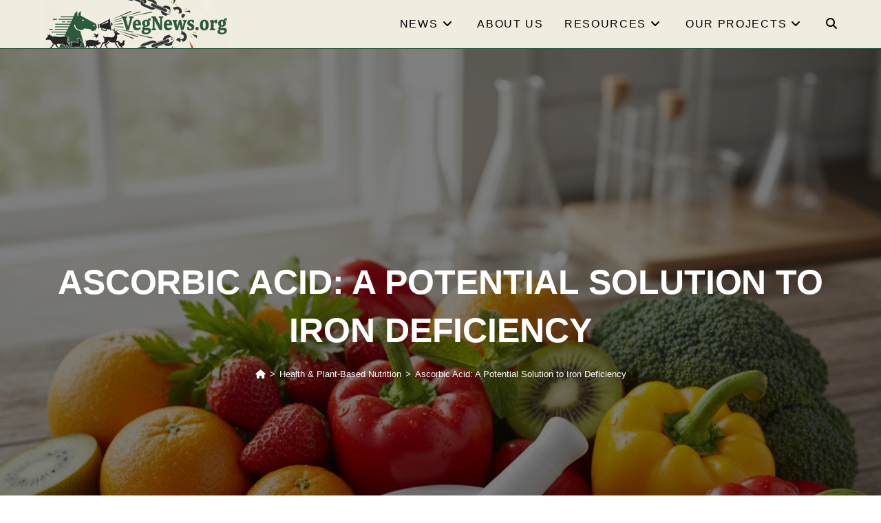

--- FILE ---
content_type: text/html; charset=UTF-8
request_url: https://vegnews.org/vitamin-c-can-reverse-the-inhibition-of-anti-nutrients-on-iron-absorption/
body_size: 15035
content:
<!DOCTYPE html>
<html class="html" lang="en-US">
<head>
	<meta charset="UTF-8">
	<link rel="profile" href="https://gmpg.org/xfn/11">

	<title>Ascorbic Acid: A Potential Solution to Iron Deficiency &#8211; VegNews.org</title>
<meta name='robots' content='max-image-preview:large' />
	<style>img:is([sizes="auto" i], [sizes^="auto," i]) { contain-intrinsic-size: 3000px 1500px }</style>
	<link rel="pingback" href="https://vegnews.org/xmlrpc.php">
<meta name="viewport" content="width=device-width, initial-scale=1"><link rel="alternate" type="application/rss+xml" title="VegNews.org &raquo; Feed" href="https://vegnews.org/feed/" />
<link rel="alternate" type="application/rss+xml" title="VegNews.org &raquo; Comments Feed" href="https://vegnews.org/comments/feed/" />
<link rel="alternate" type="application/rss+xml" title="VegNews.org &raquo; Ascorbic Acid: A Potential Solution to Iron Deficiency Comments Feed" href="https://vegnews.org/vitamin-c-can-reverse-the-inhibition-of-anti-nutrients-on-iron-absorption/feed/" />
<script>
window._wpemojiSettings = {"baseUrl":"https:\/\/s.w.org\/images\/core\/emoji\/16.0.1\/72x72\/","ext":".png","svgUrl":"https:\/\/s.w.org\/images\/core\/emoji\/16.0.1\/svg\/","svgExt":".svg","source":{"concatemoji":"https:\/\/vegnews.org\/wp-includes\/js\/wp-emoji-release.min.js?ver=6.8.3"}};
/*! This file is auto-generated */
!function(s,n){var o,i,e;function c(e){try{var t={supportTests:e,timestamp:(new Date).valueOf()};sessionStorage.setItem(o,JSON.stringify(t))}catch(e){}}function p(e,t,n){e.clearRect(0,0,e.canvas.width,e.canvas.height),e.fillText(t,0,0);var t=new Uint32Array(e.getImageData(0,0,e.canvas.width,e.canvas.height).data),a=(e.clearRect(0,0,e.canvas.width,e.canvas.height),e.fillText(n,0,0),new Uint32Array(e.getImageData(0,0,e.canvas.width,e.canvas.height).data));return t.every(function(e,t){return e===a[t]})}function u(e,t){e.clearRect(0,0,e.canvas.width,e.canvas.height),e.fillText(t,0,0);for(var n=e.getImageData(16,16,1,1),a=0;a<n.data.length;a++)if(0!==n.data[a])return!1;return!0}function f(e,t,n,a){switch(t){case"flag":return n(e,"\ud83c\udff3\ufe0f\u200d\u26a7\ufe0f","\ud83c\udff3\ufe0f\u200b\u26a7\ufe0f")?!1:!n(e,"\ud83c\udde8\ud83c\uddf6","\ud83c\udde8\u200b\ud83c\uddf6")&&!n(e,"\ud83c\udff4\udb40\udc67\udb40\udc62\udb40\udc65\udb40\udc6e\udb40\udc67\udb40\udc7f","\ud83c\udff4\u200b\udb40\udc67\u200b\udb40\udc62\u200b\udb40\udc65\u200b\udb40\udc6e\u200b\udb40\udc67\u200b\udb40\udc7f");case"emoji":return!a(e,"\ud83e\udedf")}return!1}function g(e,t,n,a){var r="undefined"!=typeof WorkerGlobalScope&&self instanceof WorkerGlobalScope?new OffscreenCanvas(300,150):s.createElement("canvas"),o=r.getContext("2d",{willReadFrequently:!0}),i=(o.textBaseline="top",o.font="600 32px Arial",{});return e.forEach(function(e){i[e]=t(o,e,n,a)}),i}function t(e){var t=s.createElement("script");t.src=e,t.defer=!0,s.head.appendChild(t)}"undefined"!=typeof Promise&&(o="wpEmojiSettingsSupports",i=["flag","emoji"],n.supports={everything:!0,everythingExceptFlag:!0},e=new Promise(function(e){s.addEventListener("DOMContentLoaded",e,{once:!0})}),new Promise(function(t){var n=function(){try{var e=JSON.parse(sessionStorage.getItem(o));if("object"==typeof e&&"number"==typeof e.timestamp&&(new Date).valueOf()<e.timestamp+604800&&"object"==typeof e.supportTests)return e.supportTests}catch(e){}return null}();if(!n){if("undefined"!=typeof Worker&&"undefined"!=typeof OffscreenCanvas&&"undefined"!=typeof URL&&URL.createObjectURL&&"undefined"!=typeof Blob)try{var e="postMessage("+g.toString()+"("+[JSON.stringify(i),f.toString(),p.toString(),u.toString()].join(",")+"));",a=new Blob([e],{type:"text/javascript"}),r=new Worker(URL.createObjectURL(a),{name:"wpTestEmojiSupports"});return void(r.onmessage=function(e){c(n=e.data),r.terminate(),t(n)})}catch(e){}c(n=g(i,f,p,u))}t(n)}).then(function(e){for(var t in e)n.supports[t]=e[t],n.supports.everything=n.supports.everything&&n.supports[t],"flag"!==t&&(n.supports.everythingExceptFlag=n.supports.everythingExceptFlag&&n.supports[t]);n.supports.everythingExceptFlag=n.supports.everythingExceptFlag&&!n.supports.flag,n.DOMReady=!1,n.readyCallback=function(){n.DOMReady=!0}}).then(function(){return e}).then(function(){var e;n.supports.everything||(n.readyCallback(),(e=n.source||{}).concatemoji?t(e.concatemoji):e.wpemoji&&e.twemoji&&(t(e.twemoji),t(e.wpemoji)))}))}((window,document),window._wpemojiSettings);
</script>
<style id='wp-emoji-styles-inline-css'>

	img.wp-smiley, img.emoji {
		display: inline !important;
		border: none !important;
		box-shadow: none !important;
		height: 1em !important;
		width: 1em !important;
		margin: 0 0.07em !important;
		vertical-align: -0.1em !important;
		background: none !important;
		padding: 0 !important;
	}
</style>
<link rel='stylesheet' id='wp-block-library-css' href='https://vegnews.org/wp-includes/css/dist/block-library/style.min.css?ver=6.8.3' media='all' />
<style id='wp-block-library-theme-inline-css'>
.wp-block-audio :where(figcaption){color:#555;font-size:13px;text-align:center}.is-dark-theme .wp-block-audio :where(figcaption){color:#ffffffa6}.wp-block-audio{margin:0 0 1em}.wp-block-code{border:1px solid #ccc;border-radius:4px;font-family:Menlo,Consolas,monaco,monospace;padding:.8em 1em}.wp-block-embed :where(figcaption){color:#555;font-size:13px;text-align:center}.is-dark-theme .wp-block-embed :where(figcaption){color:#ffffffa6}.wp-block-embed{margin:0 0 1em}.blocks-gallery-caption{color:#555;font-size:13px;text-align:center}.is-dark-theme .blocks-gallery-caption{color:#ffffffa6}:root :where(.wp-block-image figcaption){color:#555;font-size:13px;text-align:center}.is-dark-theme :root :where(.wp-block-image figcaption){color:#ffffffa6}.wp-block-image{margin:0 0 1em}.wp-block-pullquote{border-bottom:4px solid;border-top:4px solid;color:currentColor;margin-bottom:1.75em}.wp-block-pullquote cite,.wp-block-pullquote footer,.wp-block-pullquote__citation{color:currentColor;font-size:.8125em;font-style:normal;text-transform:uppercase}.wp-block-quote{border-left:.25em solid;margin:0 0 1.75em;padding-left:1em}.wp-block-quote cite,.wp-block-quote footer{color:currentColor;font-size:.8125em;font-style:normal;position:relative}.wp-block-quote:where(.has-text-align-right){border-left:none;border-right:.25em solid;padding-left:0;padding-right:1em}.wp-block-quote:where(.has-text-align-center){border:none;padding-left:0}.wp-block-quote.is-large,.wp-block-quote.is-style-large,.wp-block-quote:where(.is-style-plain){border:none}.wp-block-search .wp-block-search__label{font-weight:700}.wp-block-search__button{border:1px solid #ccc;padding:.375em .625em}:where(.wp-block-group.has-background){padding:1.25em 2.375em}.wp-block-separator.has-css-opacity{opacity:.4}.wp-block-separator{border:none;border-bottom:2px solid;margin-left:auto;margin-right:auto}.wp-block-separator.has-alpha-channel-opacity{opacity:1}.wp-block-separator:not(.is-style-wide):not(.is-style-dots){width:100px}.wp-block-separator.has-background:not(.is-style-dots){border-bottom:none;height:1px}.wp-block-separator.has-background:not(.is-style-wide):not(.is-style-dots){height:2px}.wp-block-table{margin:0 0 1em}.wp-block-table td,.wp-block-table th{word-break:normal}.wp-block-table :where(figcaption){color:#555;font-size:13px;text-align:center}.is-dark-theme .wp-block-table :where(figcaption){color:#ffffffa6}.wp-block-video :where(figcaption){color:#555;font-size:13px;text-align:center}.is-dark-theme .wp-block-video :where(figcaption){color:#ffffffa6}.wp-block-video{margin:0 0 1em}:root :where(.wp-block-template-part.has-background){margin-bottom:0;margin-top:0;padding:1.25em 2.375em}
</style>
<style id='classic-theme-styles-inline-css'>
/*! This file is auto-generated */
.wp-block-button__link{color:#fff;background-color:#32373c;border-radius:9999px;box-shadow:none;text-decoration:none;padding:calc(.667em + 2px) calc(1.333em + 2px);font-size:1.125em}.wp-block-file__button{background:#32373c;color:#fff;text-decoration:none}
</style>
<style id='global-styles-inline-css'>
:root{--wp--preset--aspect-ratio--square: 1;--wp--preset--aspect-ratio--4-3: 4/3;--wp--preset--aspect-ratio--3-4: 3/4;--wp--preset--aspect-ratio--3-2: 3/2;--wp--preset--aspect-ratio--2-3: 2/3;--wp--preset--aspect-ratio--16-9: 16/9;--wp--preset--aspect-ratio--9-16: 9/16;--wp--preset--color--black: #000000;--wp--preset--color--cyan-bluish-gray: #abb8c3;--wp--preset--color--white: #ffffff;--wp--preset--color--pale-pink: #f78da7;--wp--preset--color--vivid-red: #cf2e2e;--wp--preset--color--luminous-vivid-orange: #ff6900;--wp--preset--color--luminous-vivid-amber: #fcb900;--wp--preset--color--light-green-cyan: #7bdcb5;--wp--preset--color--vivid-green-cyan: #00d084;--wp--preset--color--pale-cyan-blue: #8ed1fc;--wp--preset--color--vivid-cyan-blue: #0693e3;--wp--preset--color--vivid-purple: #9b51e0;--wp--preset--gradient--vivid-cyan-blue-to-vivid-purple: linear-gradient(135deg,rgba(6,147,227,1) 0%,rgb(155,81,224) 100%);--wp--preset--gradient--light-green-cyan-to-vivid-green-cyan: linear-gradient(135deg,rgb(122,220,180) 0%,rgb(0,208,130) 100%);--wp--preset--gradient--luminous-vivid-amber-to-luminous-vivid-orange: linear-gradient(135deg,rgba(252,185,0,1) 0%,rgba(255,105,0,1) 100%);--wp--preset--gradient--luminous-vivid-orange-to-vivid-red: linear-gradient(135deg,rgba(255,105,0,1) 0%,rgb(207,46,46) 100%);--wp--preset--gradient--very-light-gray-to-cyan-bluish-gray: linear-gradient(135deg,rgb(238,238,238) 0%,rgb(169,184,195) 100%);--wp--preset--gradient--cool-to-warm-spectrum: linear-gradient(135deg,rgb(74,234,220) 0%,rgb(151,120,209) 20%,rgb(207,42,186) 40%,rgb(238,44,130) 60%,rgb(251,105,98) 80%,rgb(254,248,76) 100%);--wp--preset--gradient--blush-light-purple: linear-gradient(135deg,rgb(255,206,236) 0%,rgb(152,150,240) 100%);--wp--preset--gradient--blush-bordeaux: linear-gradient(135deg,rgb(254,205,165) 0%,rgb(254,45,45) 50%,rgb(107,0,62) 100%);--wp--preset--gradient--luminous-dusk: linear-gradient(135deg,rgb(255,203,112) 0%,rgb(199,81,192) 50%,rgb(65,88,208) 100%);--wp--preset--gradient--pale-ocean: linear-gradient(135deg,rgb(255,245,203) 0%,rgb(182,227,212) 50%,rgb(51,167,181) 100%);--wp--preset--gradient--electric-grass: linear-gradient(135deg,rgb(202,248,128) 0%,rgb(113,206,126) 100%);--wp--preset--gradient--midnight: linear-gradient(135deg,rgb(2,3,129) 0%,rgb(40,116,252) 100%);--wp--preset--font-size--small: 13px;--wp--preset--font-size--medium: 20px;--wp--preset--font-size--large: 36px;--wp--preset--font-size--x-large: 42px;--wp--preset--spacing--20: 0.44rem;--wp--preset--spacing--30: 0.67rem;--wp--preset--spacing--40: 1rem;--wp--preset--spacing--50: 1.5rem;--wp--preset--spacing--60: 2.25rem;--wp--preset--spacing--70: 3.38rem;--wp--preset--spacing--80: 5.06rem;--wp--preset--shadow--natural: 6px 6px 9px rgba(0, 0, 0, 0.2);--wp--preset--shadow--deep: 12px 12px 50px rgba(0, 0, 0, 0.4);--wp--preset--shadow--sharp: 6px 6px 0px rgba(0, 0, 0, 0.2);--wp--preset--shadow--outlined: 6px 6px 0px -3px rgba(255, 255, 255, 1), 6px 6px rgba(0, 0, 0, 1);--wp--preset--shadow--crisp: 6px 6px 0px rgba(0, 0, 0, 1);}:where(.is-layout-flex){gap: 0.5em;}:where(.is-layout-grid){gap: 0.5em;}body .is-layout-flex{display: flex;}.is-layout-flex{flex-wrap: wrap;align-items: center;}.is-layout-flex > :is(*, div){margin: 0;}body .is-layout-grid{display: grid;}.is-layout-grid > :is(*, div){margin: 0;}:where(.wp-block-columns.is-layout-flex){gap: 2em;}:where(.wp-block-columns.is-layout-grid){gap: 2em;}:where(.wp-block-post-template.is-layout-flex){gap: 1.25em;}:where(.wp-block-post-template.is-layout-grid){gap: 1.25em;}.has-black-color{color: var(--wp--preset--color--black) !important;}.has-cyan-bluish-gray-color{color: var(--wp--preset--color--cyan-bluish-gray) !important;}.has-white-color{color: var(--wp--preset--color--white) !important;}.has-pale-pink-color{color: var(--wp--preset--color--pale-pink) !important;}.has-vivid-red-color{color: var(--wp--preset--color--vivid-red) !important;}.has-luminous-vivid-orange-color{color: var(--wp--preset--color--luminous-vivid-orange) !important;}.has-luminous-vivid-amber-color{color: var(--wp--preset--color--luminous-vivid-amber) !important;}.has-light-green-cyan-color{color: var(--wp--preset--color--light-green-cyan) !important;}.has-vivid-green-cyan-color{color: var(--wp--preset--color--vivid-green-cyan) !important;}.has-pale-cyan-blue-color{color: var(--wp--preset--color--pale-cyan-blue) !important;}.has-vivid-cyan-blue-color{color: var(--wp--preset--color--vivid-cyan-blue) !important;}.has-vivid-purple-color{color: var(--wp--preset--color--vivid-purple) !important;}.has-black-background-color{background-color: var(--wp--preset--color--black) !important;}.has-cyan-bluish-gray-background-color{background-color: var(--wp--preset--color--cyan-bluish-gray) !important;}.has-white-background-color{background-color: var(--wp--preset--color--white) !important;}.has-pale-pink-background-color{background-color: var(--wp--preset--color--pale-pink) !important;}.has-vivid-red-background-color{background-color: var(--wp--preset--color--vivid-red) !important;}.has-luminous-vivid-orange-background-color{background-color: var(--wp--preset--color--luminous-vivid-orange) !important;}.has-luminous-vivid-amber-background-color{background-color: var(--wp--preset--color--luminous-vivid-amber) !important;}.has-light-green-cyan-background-color{background-color: var(--wp--preset--color--light-green-cyan) !important;}.has-vivid-green-cyan-background-color{background-color: var(--wp--preset--color--vivid-green-cyan) !important;}.has-pale-cyan-blue-background-color{background-color: var(--wp--preset--color--pale-cyan-blue) !important;}.has-vivid-cyan-blue-background-color{background-color: var(--wp--preset--color--vivid-cyan-blue) !important;}.has-vivid-purple-background-color{background-color: var(--wp--preset--color--vivid-purple) !important;}.has-black-border-color{border-color: var(--wp--preset--color--black) !important;}.has-cyan-bluish-gray-border-color{border-color: var(--wp--preset--color--cyan-bluish-gray) !important;}.has-white-border-color{border-color: var(--wp--preset--color--white) !important;}.has-pale-pink-border-color{border-color: var(--wp--preset--color--pale-pink) !important;}.has-vivid-red-border-color{border-color: var(--wp--preset--color--vivid-red) !important;}.has-luminous-vivid-orange-border-color{border-color: var(--wp--preset--color--luminous-vivid-orange) !important;}.has-luminous-vivid-amber-border-color{border-color: var(--wp--preset--color--luminous-vivid-amber) !important;}.has-light-green-cyan-border-color{border-color: var(--wp--preset--color--light-green-cyan) !important;}.has-vivid-green-cyan-border-color{border-color: var(--wp--preset--color--vivid-green-cyan) !important;}.has-pale-cyan-blue-border-color{border-color: var(--wp--preset--color--pale-cyan-blue) !important;}.has-vivid-cyan-blue-border-color{border-color: var(--wp--preset--color--vivid-cyan-blue) !important;}.has-vivid-purple-border-color{border-color: var(--wp--preset--color--vivid-purple) !important;}.has-vivid-cyan-blue-to-vivid-purple-gradient-background{background: var(--wp--preset--gradient--vivid-cyan-blue-to-vivid-purple) !important;}.has-light-green-cyan-to-vivid-green-cyan-gradient-background{background: var(--wp--preset--gradient--light-green-cyan-to-vivid-green-cyan) !important;}.has-luminous-vivid-amber-to-luminous-vivid-orange-gradient-background{background: var(--wp--preset--gradient--luminous-vivid-amber-to-luminous-vivid-orange) !important;}.has-luminous-vivid-orange-to-vivid-red-gradient-background{background: var(--wp--preset--gradient--luminous-vivid-orange-to-vivid-red) !important;}.has-very-light-gray-to-cyan-bluish-gray-gradient-background{background: var(--wp--preset--gradient--very-light-gray-to-cyan-bluish-gray) !important;}.has-cool-to-warm-spectrum-gradient-background{background: var(--wp--preset--gradient--cool-to-warm-spectrum) !important;}.has-blush-light-purple-gradient-background{background: var(--wp--preset--gradient--blush-light-purple) !important;}.has-blush-bordeaux-gradient-background{background: var(--wp--preset--gradient--blush-bordeaux) !important;}.has-luminous-dusk-gradient-background{background: var(--wp--preset--gradient--luminous-dusk) !important;}.has-pale-ocean-gradient-background{background: var(--wp--preset--gradient--pale-ocean) !important;}.has-electric-grass-gradient-background{background: var(--wp--preset--gradient--electric-grass) !important;}.has-midnight-gradient-background{background: var(--wp--preset--gradient--midnight) !important;}.has-small-font-size{font-size: var(--wp--preset--font-size--small) !important;}.has-medium-font-size{font-size: var(--wp--preset--font-size--medium) !important;}.has-large-font-size{font-size: var(--wp--preset--font-size--large) !important;}.has-x-large-font-size{font-size: var(--wp--preset--font-size--x-large) !important;}
:where(.wp-block-post-template.is-layout-flex){gap: 1.25em;}:where(.wp-block-post-template.is-layout-grid){gap: 1.25em;}
:where(.wp-block-columns.is-layout-flex){gap: 2em;}:where(.wp-block-columns.is-layout-grid){gap: 2em;}
:root :where(.wp-block-pullquote){font-size: 1.5em;line-height: 1.6;}
</style>
<link rel='stylesheet' id='font-awesome-css' href='https://vegnews.org/wp-content/themes/oceanwp/assets/fonts/fontawesome/css/all.min.css?ver=6.7.2' media='all' />
<link rel='stylesheet' id='simple-line-icons-css' href='https://vegnews.org/wp-content/themes/oceanwp/assets/css/third/simple-line-icons.min.css?ver=2.4.0' media='all' />
<link rel='stylesheet' id='oceanwp-style-css' href='https://vegnews.org/wp-content/themes/oceanwp/assets/css/style.min.css?ver=4.1.3' media='all' />
<link rel='stylesheet' id='oe-widgets-style-css' href='https://vegnews.org/wp-content/plugins/ocean-extra/assets/css/widgets.css?ver=6.8.3' media='all' />
<script src="https://vegnews.org/wp-includes/js/jquery/jquery.min.js?ver=3.7.1" id="jquery-core-js"></script>
<script src="https://vegnews.org/wp-includes/js/jquery/jquery-migrate.min.js?ver=3.4.1" id="jquery-migrate-js"></script>
<link rel="https://api.w.org/" href="https://vegnews.org/wp-json/" /><link rel="alternate" title="JSON" type="application/json" href="https://vegnews.org/wp-json/wp/v2/posts/70" /><link rel="EditURI" type="application/rsd+xml" title="RSD" href="https://vegnews.org/xmlrpc.php?rsd" />
<meta name="generator" content="WordPress 6.8.3" />
<link rel="canonical" href="https://vegnews.org/vitamin-c-can-reverse-the-inhibition-of-anti-nutrients-on-iron-absorption/" />
<link rel='shortlink' href='https://vegnews.org/?p=70' />
<link rel="alternate" title="oEmbed (JSON)" type="application/json+oembed" href="https://vegnews.org/wp-json/oembed/1.0/embed?url=https%3A%2F%2Fvegnews.org%2Fvitamin-c-can-reverse-the-inhibition-of-anti-nutrients-on-iron-absorption%2F" />
<link rel="alternate" title="oEmbed (XML)" type="text/xml+oembed" href="https://vegnews.org/wp-json/oembed/1.0/embed?url=https%3A%2F%2Fvegnews.org%2Fvitamin-c-can-reverse-the-inhibition-of-anti-nutrients-on-iron-absorption%2F&#038;format=xml" />
<meta name="generator" content="Elementor 3.32.4; features: additional_custom_breakpoints; settings: css_print_method-external, google_font-enabled, font_display-auto">
			<style>
				.e-con.e-parent:nth-of-type(n+4):not(.e-lazyloaded):not(.e-no-lazyload),
				.e-con.e-parent:nth-of-type(n+4):not(.e-lazyloaded):not(.e-no-lazyload) * {
					background-image: none !important;
				}
				@media screen and (max-height: 1024px) {
					.e-con.e-parent:nth-of-type(n+3):not(.e-lazyloaded):not(.e-no-lazyload),
					.e-con.e-parent:nth-of-type(n+3):not(.e-lazyloaded):not(.e-no-lazyload) * {
						background-image: none !important;
					}
				}
				@media screen and (max-height: 640px) {
					.e-con.e-parent:nth-of-type(n+2):not(.e-lazyloaded):not(.e-no-lazyload),
					.e-con.e-parent:nth-of-type(n+2):not(.e-lazyloaded):not(.e-no-lazyload) * {
						background-image: none !important;
					}
				}
			</style>
			<link rel="icon" href="https://vegnews.org/wp-content/uploads/2025/10/cropped-icon_heart_512-32x32.png" sizes="32x32" />
<link rel="icon" href="https://vegnews.org/wp-content/uploads/2025/10/cropped-icon_heart_512-192x192.png" sizes="192x192" />
<link rel="apple-touch-icon" href="https://vegnews.org/wp-content/uploads/2025/10/cropped-icon_heart_512-180x180.png" />
<meta name="msapplication-TileImage" content="https://vegnews.org/wp-content/uploads/2025/10/cropped-icon_heart_512-270x270.png" />
<!-- OceanWP CSS -->
<style type="text/css">
/* Colors */body .theme-button,body input[type="submit"],body button[type="submit"],body button,body .button,body div.wpforms-container-full .wpforms-form input[type=submit],body div.wpforms-container-full .wpforms-form button[type=submit],body div.wpforms-container-full .wpforms-form .wpforms-page-button,.woocommerce-cart .wp-element-button,.woocommerce-checkout .wp-element-button,.wp-block-button__link{border-color:#ffffff}body .theme-button:hover,body input[type="submit"]:hover,body button[type="submit"]:hover,body button:hover,body .button:hover,body div.wpforms-container-full .wpforms-form input[type=submit]:hover,body div.wpforms-container-full .wpforms-form input[type=submit]:active,body div.wpforms-container-full .wpforms-form button[type=submit]:hover,body div.wpforms-container-full .wpforms-form button[type=submit]:active,body div.wpforms-container-full .wpforms-form .wpforms-page-button:hover,body div.wpforms-container-full .wpforms-form .wpforms-page-button:active,.woocommerce-cart .wp-element-button:hover,.woocommerce-checkout .wp-element-button:hover,.wp-block-button__link:hover{border-color:#ffffff}/* OceanWP Style Settings CSS */.container{width:1300px}.theme-button,input[type="submit"],button[type="submit"],button,.button,body div.wpforms-container-full .wpforms-form input[type=submit],body div.wpforms-container-full .wpforms-form button[type=submit],body div.wpforms-container-full .wpforms-form .wpforms-page-button{border-style:solid}.theme-button,input[type="submit"],button[type="submit"],button,.button,body div.wpforms-container-full .wpforms-form input[type=submit],body div.wpforms-container-full .wpforms-form button[type=submit],body div.wpforms-container-full .wpforms-form .wpforms-page-button{border-width:1px}form input[type="text"],form input[type="password"],form input[type="email"],form input[type="url"],form input[type="date"],form input[type="month"],form input[type="time"],form input[type="datetime"],form input[type="datetime-local"],form input[type="week"],form input[type="number"],form input[type="search"],form input[type="tel"],form input[type="color"],form select,form textarea,.woocommerce .woocommerce-checkout .select2-container--default .select2-selection--single{border-style:solid}body div.wpforms-container-full .wpforms-form input[type=date],body div.wpforms-container-full .wpforms-form input[type=datetime],body div.wpforms-container-full .wpforms-form input[type=datetime-local],body div.wpforms-container-full .wpforms-form input[type=email],body div.wpforms-container-full .wpforms-form input[type=month],body div.wpforms-container-full .wpforms-form input[type=number],body div.wpforms-container-full .wpforms-form input[type=password],body div.wpforms-container-full .wpforms-form input[type=range],body div.wpforms-container-full .wpforms-form input[type=search],body div.wpforms-container-full .wpforms-form input[type=tel],body div.wpforms-container-full .wpforms-form input[type=text],body div.wpforms-container-full .wpforms-form input[type=time],body div.wpforms-container-full .wpforms-form input[type=url],body div.wpforms-container-full .wpforms-form input[type=week],body div.wpforms-container-full .wpforms-form select,body div.wpforms-container-full .wpforms-form textarea{border-style:solid}form input[type="text"],form input[type="password"],form input[type="email"],form input[type="url"],form input[type="date"],form input[type="month"],form input[type="time"],form input[type="datetime"],form input[type="datetime-local"],form input[type="week"],form input[type="number"],form input[type="search"],form input[type="tel"],form input[type="color"],form select,form textarea{border-radius:3px}body div.wpforms-container-full .wpforms-form input[type=date],body div.wpforms-container-full .wpforms-form input[type=datetime],body div.wpforms-container-full .wpforms-form input[type=datetime-local],body div.wpforms-container-full .wpforms-form input[type=email],body div.wpforms-container-full .wpforms-form input[type=month],body div.wpforms-container-full .wpforms-form input[type=number],body div.wpforms-container-full .wpforms-form input[type=password],body div.wpforms-container-full .wpforms-form input[type=range],body div.wpforms-container-full .wpforms-form input[type=search],body div.wpforms-container-full .wpforms-form input[type=tel],body div.wpforms-container-full .wpforms-form input[type=text],body div.wpforms-container-full .wpforms-form input[type=time],body div.wpforms-container-full .wpforms-form input[type=url],body div.wpforms-container-full .wpforms-form input[type=week],body div.wpforms-container-full .wpforms-form select,body div.wpforms-container-full .wpforms-form textarea{border-radius:3px}/* Header */@media only screen and (max-width:959px){body.default-breakpoint #site-logo #site-logo-inner{height:56px}}@media only screen and (max-width:959px){body.default-breakpoint .oceanwp-mobile-menu-icon a,.mobile-menu-close{line-height:56px}}#site-logo #site-logo-inner,.oceanwp-social-menu .social-menu-inner,#site-header.full_screen-header .menu-bar-inner,.after-header-content .after-header-content-inner{height:70px}#site-navigation-wrap .dropdown-menu >li >a,#site-navigation-wrap .dropdown-menu >li >span.opl-logout-link,.oceanwp-mobile-menu-icon a,.mobile-menu-close,.after-header-content-inner >a{line-height:70px}#site-header,.has-transparent-header .is-sticky #site-header,.has-vh-transparent .is-sticky #site-header.vertical-header,#searchform-header-replace{background-color:#f0ecdf}#site-header.has-header-media .overlay-header-media{background-color:#00000000}#site-header{border-color:#2c5a3e}#site-logo a.site-logo-text{color:#ffffff}#site-logo a.site-logo-text:hover{color:#0a0000}#site-navigation-wrap .dropdown-menu >li >a,.oceanwp-mobile-menu-icon a,#searchform-header-replace-close{color:#000000}#site-navigation-wrap .dropdown-menu >li >a .owp-icon use,.oceanwp-mobile-menu-icon a .owp-icon use,#searchform-header-replace-close .owp-icon use{stroke:#000000}#site-navigation-wrap .dropdown-menu >li >a:hover,.oceanwp-mobile-menu-icon a:hover,#searchform-header-replace-close:hover{color:#81d742}#site-navigation-wrap .dropdown-menu >li >a:hover .owp-icon use,.oceanwp-mobile-menu-icon a:hover .owp-icon use,#searchform-header-replace-close:hover .owp-icon use{stroke:#81d742}@media (max-width:767px){#top-bar-nav,#site-navigation-wrap,.oceanwp-social-menu,.after-header-content{display:none}.center-logo #site-logo{float:none;position:absolute;left:50%;padding:0;-webkit-transform:translateX(-50%);transform:translateX(-50%)}#site-header.center-header #site-logo,.oceanwp-mobile-menu-icon,#oceanwp-cart-sidebar-wrap{display:block}body.vertical-header-style #outer-wrap{margin:0 !important}#site-header.vertical-header{position:relative;width:100%;left:0 !important;right:0 !important}#site-header.vertical-header .has-template >#site-logo{display:block}#site-header.vertical-header #site-header-inner{display:-webkit-box;display:-webkit-flex;display:-ms-flexbox;display:flex;-webkit-align-items:center;align-items:center;padding:0;max-width:90%}#site-header.vertical-header #site-header-inner >*:not(.oceanwp-mobile-menu-icon){display:none}#site-header.vertical-header #site-header-inner >*{padding:0 !important}#site-header.vertical-header #site-header-inner #site-logo{display:block;margin:0;width:50%;text-align:left}body.rtl #site-header.vertical-header #site-header-inner #site-logo{text-align:right}#site-header.vertical-header #site-header-inner .oceanwp-mobile-menu-icon{width:50%;text-align:right}body.rtl #site-header.vertical-header #site-header-inner .oceanwp-mobile-menu-icon{text-align:left}#site-header.vertical-header .vertical-toggle,body.vertical-header-style.vh-closed #site-header.vertical-header .vertical-toggle{display:none}#site-logo.has-responsive-logo .custom-logo-link{display:none}#site-logo.has-responsive-logo .responsive-logo-link{display:block}.is-sticky #site-logo.has-sticky-logo .responsive-logo-link{display:none}.is-sticky #site-logo.has-responsive-logo .sticky-logo-link{display:block}#top-bar.has-no-content #top-bar-social.top-bar-left,#top-bar.has-no-content #top-bar-social.top-bar-right{position:inherit;left:auto;right:auto;float:none;height:auto;line-height:1.5em;margin-top:0;text-align:center}#top-bar.has-no-content #top-bar-social li{float:none;display:inline-block}.owp-cart-overlay,#side-panel-wrap a.side-panel-btn{display:none !important}}@media (max-width:767px){#site-logo #site-logo-inner{height:56px}}@media (max-width:767px){.oceanwp-mobile-menu-icon a{line-height:56px}}/* Blog CSS */.single-post-header-wrap .header-color-overlay{background-color:#0000006e}.blog-entry.post .thumbnail .overlay{background-color:#00000059}.ocean-single-post-header ul.meta-item li a:hover{color:#333333}.page-header{background-image:url( https://vegnews.org/wp-content/uploads/2020/12/vitamin_c_article.png ) !important;height:800px}/* Typography */body{font-size:14px;line-height:1.8}h1,h2,h3,h4,h5,h6,.theme-heading,.widget-title,.oceanwp-widget-recent-posts-title,.comment-reply-title,.entry-title,.sidebar-box .widget-title{line-height:1.4}h1{font-size:23px;line-height:1.4}h2{font-size:20px;line-height:1.4}h3{font-size:18px;line-height:1.4}h4{font-size:17px;line-height:1.4}h5{font-size:14px;line-height:1.4}@media screen and (max-width:480px){h5{font-size:24px}}h6{font-size:15px;line-height:1.4}.page-header .page-header-title,.page-header.background-image-page-header .page-header-title{font-size:32px;line-height:1.4}.page-header .page-subheading{font-size:15px;line-height:1.8}.site-breadcrumbs,.site-breadcrumbs a{font-size:13px;line-height:1.4}#top-bar-content,#top-bar-social-alt{font-size:12px;line-height:1.8}#site-logo a.site-logo-text{font-family:Arial Black,Gadget,sans-serif;font-size:36px;line-height:1.8}#site-navigation-wrap .dropdown-menu >li >a,#site-header.full_screen-header .fs-dropdown-menu >li >a,#site-header.top-header #site-navigation-wrap .dropdown-menu >li >a,#site-header.center-header #site-navigation-wrap .dropdown-menu >li >a,#site-header.medium-header #site-navigation-wrap .dropdown-menu >li >a,.oceanwp-mobile-menu-icon a{font-size:16px;letter-spacing:1.7px;text-transform:uppercase}.dropdown-menu ul li a.menu-link,#site-header.full_screen-header .fs-dropdown-menu ul.sub-menu li a{font-size:12px;line-height:1.2;letter-spacing:.6px}.sidr-class-dropdown-menu li a,a.sidr-class-toggle-sidr-close,#mobile-dropdown ul li a,body #mobile-fullscreen ul li a{font-size:15px;line-height:1.8}.blog-entry.post .blog-entry-header .entry-title a{font-size:32px;line-height:1.2;letter-spacing:-0.3px}@media screen and (max-width:480px){.blog-entry.post .blog-entry-header .entry-title a{font-size:20px}}@media screen and (max-width:480px){.blog-entry.post .blog-entry-header .entry-title a{line-height:1.1}}.single .page-header.background-image-page-header .page-header-title{font-family:Arial Black,Gadget,sans-serif;font-size:50px;letter-spacing:-0.1px;font-weight:bold;text-transform:uppercase;text-decoration:none}@media screen and (max-width:480px){.single .page-header.background-image-page-header .page-header-title{font-size:24px}}@media screen and (max-width:480px){.single .background-image-page-header .site-breadcrumbs,.single .background-image-page-header .site-breadcrumbs a{font-size:24px}}.ocean-single-post-header .single-post-title{font-size:34px;line-height:1.4;letter-spacing:.6px}.ocean-single-post-header ul.meta-item li,.ocean-single-post-header ul.meta-item li a{font-size:13px;line-height:1.4;letter-spacing:.6px}.ocean-single-post-header .post-author-name,.ocean-single-post-header .post-author-name a{font-size:14px;line-height:1.4;letter-spacing:.6px}.ocean-single-post-header .post-author-description{font-size:12px;line-height:1.4;letter-spacing:.6px}.single-post .entry-title{font-size:48px;line-height:1.4;letter-spacing:.6px}@media screen and (max-width:480px){.single-post .entry-title{font-size:24px}}.single-post ul.meta li,.single-post ul.meta li a{font-size:14px;line-height:1.4;letter-spacing:.6px}.sidebar-box .widget-title,.sidebar-box.widget_block .wp-block-heading{font-size:18px;line-height:1;letter-spacing:1px;font-weight:bold;text-transform:uppercase}.sidebar-box,.footer-box{font-size:14px;font-weight:400}#footer-widgets .footer-box .widget-title{font-size:13px;line-height:1;letter-spacing:1px}#footer-bottom #copyright{font-size:12px;line-height:1}#footer-bottom #footer-bottom-menu{font-size:12px;line-height:1}.woocommerce-store-notice.demo_store{line-height:2;letter-spacing:1.5px}.demo_store .woocommerce-store-notice__dismiss-link{line-height:2;letter-spacing:1.5px}.woocommerce ul.products li.product li.title h2,.woocommerce ul.products li.product li.title a{font-size:14px;line-height:1.5}.woocommerce ul.products li.product li.category,.woocommerce ul.products li.product li.category a{font-size:12px;line-height:1}.woocommerce ul.products li.product .price{font-size:18px;line-height:1}.woocommerce ul.products li.product .button,.woocommerce ul.products li.product .product-inner .added_to_cart{font-size:12px;line-height:1.5;letter-spacing:1px}.woocommerce ul.products li.owp-woo-cond-notice span,.woocommerce ul.products li.owp-woo-cond-notice a{font-size:16px;line-height:1;letter-spacing:1px;font-weight:600;text-transform:capitalize}.woocommerce div.product .product_title{font-size:24px;line-height:1.4;letter-spacing:.6px}.woocommerce div.product p.price{font-size:36px;line-height:1}.woocommerce .owp-btn-normal .summary form button.button,.woocommerce .owp-btn-big .summary form button.button,.woocommerce .owp-btn-very-big .summary form button.button{font-size:12px;line-height:1.5;letter-spacing:1px;text-transform:uppercase}.woocommerce div.owp-woo-single-cond-notice span,.woocommerce div.owp-woo-single-cond-notice a{font-size:18px;line-height:2;letter-spacing:1.5px;font-weight:600;text-transform:capitalize}.ocean-preloader--active .preloader-after-content{font-size:20px;line-height:1.8;letter-spacing:.6px}
</style></head>

<body class="wp-singular post-template post-template-elementor_theme single single-post postid-70 single-format-standard wp-custom-logo wp-embed-responsive wp-theme-oceanwp oceanwp-theme dropdown-mobile has-sidebar content-right-sidebar post-in-category-plant-based-nutrition page-with-background-title has-breadcrumbs wpbdp-with-button-styles elementor-default elementor-kit-60" itemscope="itemscope" itemtype="https://schema.org/Article">

	
	
	<div id="outer-wrap" class="site clr">

		<a class="skip-link screen-reader-text" href="#main">Skip to content</a>

		
		<div id="wrap" class="clr">

			
			
<header id="site-header" class="minimal-header clr" data-height="70" itemscope="itemscope" itemtype="https://schema.org/WPHeader" role="banner">

	
					
			<div id="site-header-inner" class="clr container">

				
				

<div id="site-logo" class="clr" itemscope itemtype="https://schema.org/Brand" >

	
	<div id="site-logo-inner" class="clr">

		<a href="https://vegnews.org/" class="custom-logo-link" rel="home"><img width="268" height="70" src="https://vegnews.org/wp-content/uploads/2025/10/logo_wide_70h.png" class="custom-logo" alt="Vegan News Logo" decoding="async" srcset="https://vegnews.org/wp-content/uploads/2025/10/logo_wide_70h.png 1x, https://vegnews.org/wp-content/uploads/2025/10/logo_wide_h140.png 2x" /></a>
	</div><!-- #site-logo-inner -->

	
	
</div><!-- #site-logo -->

			<div id="site-navigation-wrap" class="clr">
			
			
			
			<nav id="site-navigation" class="navigation main-navigation clr" itemscope="itemscope" itemtype="https://schema.org/SiteNavigationElement" role="navigation" >

				<ul id="menu-main" class="main-menu dropdown-menu sf-menu"><li id="menu-item-14" class="menu-item menu-item-type-custom menu-item-object-custom menu-item-home menu-item-has-children dropdown menu-item-14 megamenu-li full-mega"><a href="https://vegnews.org" class="menu-link"><span class="text-wrap">News<i class="nav-arrow fa fa-angle-down" aria-hidden="true" role="img"></i></span></a>
<ul class="megamenu col-2 sub-menu">
	<li id="menu-item-131" class="menu-item menu-item-type-taxonomy menu-item-object-category menu-item-131"><a href="https://vegnews.org/category/vegan-news/" class="menu-link"><span class="text-wrap">Vegan News</span><span class="nav-content">Stay updated on the latest trends, laws, events, and innovations shaping the vegan movement worldwide.</span></a></li>	<li id="menu-item-124" class="menu-item menu-item-type-taxonomy menu-item-object-category menu-item-124"><a href="https://vegnews.org/category/animal-rights/" class="menu-link"><span class="text-wrap">Animal Rights</span><span class="nav-content">Explore advocacy efforts, campaigns, and ethical discussions promoting animal welfare and rights.</span></a></li>	<li id="menu-item-125" class="menu-item menu-item-type-taxonomy menu-item-object-category current-post-ancestor current-menu-parent current-post-parent menu-item-125"><a href="https://vegnews.org/category/plant-based-nutrition/" class="menu-link"><span class="text-wrap">Health &amp; Plant-Based Nutrition</span><span class="nav-content">Discover the health benefits of plant-based eating, backed by research, tips, and expert advice.</span></a></li>	<li id="menu-item-223" class="menu-item menu-item-type-taxonomy menu-item-object-category menu-item-223"><a href="https://vegnews.org/category/events/" class="menu-link"><span class="text-wrap"><i class="icon before line-icon icon-calendar" aria-hidden="true"></i><span class="menu-text">Events</span></span></a></li>	<li id="menu-item-128" class="menu-item menu-item-type-taxonomy menu-item-object-category menu-item-128"><a href="https://vegnews.org/category/recipes-food/" class="menu-link"><span class="text-wrap">Recipes &amp; Food</span><span class="nav-content">Delight your taste buds with easy, delicious vegan recipes, food hacks, and reviews of the latest vegan products.</span></a></li>	<li id="menu-item-129" class="menu-item menu-item-type-taxonomy menu-item-object-category menu-item-129"><a href="https://vegnews.org/category/sustainability/" class="menu-link"><span class="text-wrap">Sustainability</span><span class="nav-content">Learn about the environmental impact of veganism and practical ways to live sustainably.</span></a></li>	<li id="menu-item-126" class="menu-item menu-item-type-taxonomy menu-item-object-category menu-item-126"><a href="https://vegnews.org/category/lifestyle/" class="menu-link"><span class="text-wrap">Lifestyle</span><span class="nav-content">Embrace a vegan lifestyle with tips on travel, fashion, beauty, and daily living.</span></a></li>	<li id="menu-item-127" class="menu-item menu-item-type-taxonomy menu-item-object-category menu-item-127"><a href="https://vegnews.org/category/opinion/" class="menu-link"><span class="text-wrap">Opinion</span><span class="nav-content">Dive into thought-provoking editorials, personal stories, and guest contributions on veganism and beyond.</span></a></li></ul>
</li><li id="menu-item-13" class="menu-item menu-item-type-post_type menu-item-object-page menu-item-13"><a href="https://vegnews.org/about/" class="menu-link"><span class="text-wrap">About Us</span></a></li><li id="menu-item-134" class="menu-item menu-item-type-custom menu-item-object-custom menu-item-has-children dropdown menu-item-134"><a href="#" class="menu-link"><span class="text-wrap">Resources<i class="nav-arrow fa fa-angle-down" aria-hidden="true" role="img"></i></span></a>
<ul class="sub-menu">
	<li id="menu-item-46" class="menu-item menu-item-type-post_type menu-item-object-page menu-item-46"><a href="https://vegnews.org/dir/" class="menu-link"><span class="text-wrap">Directory</span></a></li></ul>
</li><li id="menu-item-133" class="menu-item menu-item-type-custom menu-item-object-custom menu-item-has-children dropdown menu-item-133"><a href="#" class="menu-link"><span class="text-wrap">Our Projects<i class="nav-arrow fa fa-angle-down" aria-hidden="true" role="img"></i></span></a>
<ul class="sub-menu">
	<li id="menu-item-19" class="menu-item menu-item-type-custom menu-item-object-custom menu-item-19"><a target="_blank" href="https://forum.vegtalk.org/" class="menu-link"><span class="text-wrap">Vegan Talk Forum</span></a></li>	<li id="menu-item-28" class="menu-item menu-item-type-custom menu-item-object-custom menu-item-28"><a href="https://vegtees.com/" class="menu-link"><span class="text-wrap">T-shirts</span></a></li>	<li id="menu-item-29" class="menu-item menu-item-type-custom menu-item-object-custom menu-item-29"><a href="https://myveganrecipe.com/" class="menu-link"><span class="text-wrap">My Vegan Recipe</span></a></li>	<li id="menu-item-20" class="menu-item menu-item-type-custom menu-item-object-custom menu-item-20"><a target="_blank" href="https://vegnt.com/" class="menu-link"><span class="text-wrap">Vegan Nutrition Tracker</span></a></li></ul>
</li><li class="search-toggle-li" ><a href="https://vegnews.org/#" class="site-search-toggle search-dropdown-toggle"><span class="screen-reader-text">Toggle website search</span><i class=" fas fa-search" aria-hidden="true" role="img"></i></a></li></ul>
<div id="searchform-dropdown" class="header-searchform-wrap clr" >
	
<form aria-label="Search this website" role="search" method="get" class="searchform" action="https://vegnews.org/">	
	<input aria-label="Insert search query" type="search" id="ocean-search-form-1" class="field" autocomplete="off" placeholder="Search" name="s">
		</form>
</div><!-- #searchform-dropdown -->

			</nav><!-- #site-navigation -->

			
			
					</div><!-- #site-navigation-wrap -->
			
		
	
				
	
	<div class="oceanwp-mobile-menu-icon clr mobile-right">

		
		
		
		<a href="https://vegnews.org/#mobile-menu-toggle" class="mobile-menu"  aria-label="Mobile Menu">
							<i class="fa fa-bars" aria-hidden="true"></i>
						</a>

		
		
		
	</div><!-- #oceanwp-mobile-menu-navbar -->

	

			</div><!-- #site-header-inner -->

			
<div id="mobile-dropdown" class="clr" >

	<nav class="clr" itemscope="itemscope" itemtype="https://schema.org/SiteNavigationElement">

		<ul id="menu-main-1" class="menu"><li class="menu-item menu-item-type-custom menu-item-object-custom menu-item-home menu-item-has-children menu-item-14"><a href="https://vegnews.org">News</a>
<ul class="sub-menu">
	<li class="menu-item menu-item-type-taxonomy menu-item-object-category menu-item-131"><a href="https://vegnews.org/category/vegan-news/">Vegan News</a></li>
	<li class="menu-item menu-item-type-taxonomy menu-item-object-category menu-item-124"><a href="https://vegnews.org/category/animal-rights/">Animal Rights</a></li>
	<li class="menu-item menu-item-type-taxonomy menu-item-object-category current-post-ancestor current-menu-parent current-post-parent menu-item-125"><a href="https://vegnews.org/category/plant-based-nutrition/">Health &amp; Plant-Based Nutrition</a></li>
	<li class="menu-item menu-item-type-taxonomy menu-item-object-category menu-item-223"><a href="https://vegnews.org/category/events/"><i class="icon before line-icon icon-calendar" aria-hidden="true"></i><span class="menu-text">Events</span></a></li>
	<li class="menu-item menu-item-type-taxonomy menu-item-object-category menu-item-128"><a href="https://vegnews.org/category/recipes-food/">Recipes &amp; Food</a></li>
	<li class="menu-item menu-item-type-taxonomy menu-item-object-category menu-item-129"><a href="https://vegnews.org/category/sustainability/">Sustainability</a></li>
	<li class="menu-item menu-item-type-taxonomy menu-item-object-category menu-item-126"><a href="https://vegnews.org/category/lifestyle/">Lifestyle</a></li>
	<li class="menu-item menu-item-type-taxonomy menu-item-object-category menu-item-127"><a href="https://vegnews.org/category/opinion/">Opinion</a></li>
</ul>
</li>
<li class="menu-item menu-item-type-post_type menu-item-object-page menu-item-13"><a href="https://vegnews.org/about/">About Us</a></li>
<li class="menu-item menu-item-type-custom menu-item-object-custom menu-item-has-children menu-item-134"><a href="#">Resources</a>
<ul class="sub-menu">
	<li class="menu-item menu-item-type-post_type menu-item-object-page menu-item-46"><a href="https://vegnews.org/dir/">Directory</a></li>
</ul>
</li>
<li class="menu-item menu-item-type-custom menu-item-object-custom menu-item-has-children menu-item-133"><a href="#">Our Projects</a>
<ul class="sub-menu">
	<li class="menu-item menu-item-type-custom menu-item-object-custom menu-item-19"><a target="_blank" href="https://forum.vegtalk.org/">Vegan Talk Forum</a></li>
	<li class="menu-item menu-item-type-custom menu-item-object-custom menu-item-28"><a href="https://vegtees.com/">T-shirts</a></li>
	<li class="menu-item menu-item-type-custom menu-item-object-custom menu-item-29"><a href="https://myveganrecipe.com/">My Vegan Recipe</a></li>
	<li class="menu-item menu-item-type-custom menu-item-object-custom menu-item-20"><a target="_blank" href="https://vegnt.com/">Vegan Nutrition Tracker</a></li>
</ul>
</li>
<li class="search-toggle-li" ><a href="https://vegnews.org/#" class="site-search-toggle search-dropdown-toggle"><span class="screen-reader-text">Toggle website search</span><i class=" fas fa-search" aria-hidden="true" role="img"></i></a></li></ul>
<div id="mobile-menu-search" class="clr">
	<form aria-label="Search this website" method="get" action="https://vegnews.org/" class="mobile-searchform">
		<input aria-label="Insert search query" value="" class="field" id="ocean-mobile-search-2" type="search" name="s" autocomplete="off" placeholder="Search" />
		<button aria-label="Submit search" type="submit" class="searchform-submit">
			<i class=" fas fa-search" aria-hidden="true" role="img"></i>		</button>
					</form>
</div><!-- .mobile-menu-search -->

	</nav>

</div>

			
			
		
		
</header><!-- #site-header -->


			
			<main id="main" class="site-main clr"  role="main">

				

<header class="page-header background-image-page-header">

	
	<div class="container clr page-header-inner">

		
			<h1 class="page-header-title clr" itemprop="headline">Ascorbic Acid: A Potential Solution to Iron Deficiency</h1>

			
		
		<nav role="navigation" aria-label="Breadcrumbs" class="site-breadcrumbs clr position-"><ol class="trail-items" itemscope itemtype="http://schema.org/BreadcrumbList"><meta name="numberOfItems" content="3" /><meta name="itemListOrder" content="Ascending" /><li class="trail-item trail-begin" itemprop="itemListElement" itemscope itemtype="https://schema.org/ListItem"><a href="https://vegnews.org" rel="home" aria-label="Home" itemprop="item"><span itemprop="name"><i class=" fas fa-home" aria-hidden="true" role="img"></i><span class="breadcrumb-home has-icon">Home</span></span></a><span class="breadcrumb-sep">></span><meta itemprop="position" content="1" /></li><li class="trail-item" itemprop="itemListElement" itemscope itemtype="https://schema.org/ListItem"><a href="https://vegnews.org/category/plant-based-nutrition/" itemprop="item"><span itemprop="name">Health &amp; Plant-Based Nutrition</span></a><span class="breadcrumb-sep">></span><meta itemprop="position" content="2" /></li><li class="trail-item trail-end" itemprop="itemListElement" itemscope itemtype="https://schema.org/ListItem"><span itemprop="name"><a href="https://vegnews.org/vitamin-c-can-reverse-the-inhibition-of-anti-nutrients-on-iron-absorption/">Ascorbic Acid: A Potential Solution to Iron Deficiency</a></span><meta itemprop="position" content="3" /></li></ol></nav>
	</div><!-- .page-header-inner -->

	<span class="background-image-page-header-overlay"></span>
	
</header><!-- .page-header -->


	
	<div id="content-wrap" class="container clr">

		
		<div id="primary" class="content-area clr">

			
			<div id="content" class="site-content clr">

				
				
<article id="post-70">

	

<header class="entry-header clr">
	<h1 class="single-post-title entry-title" itemprop="headline">Ascorbic Acid: A Potential Solution to Iron Deficiency</h1><!-- .single-post-title -->
</header><!-- .entry-header -->



<div class="entry-content clr" itemprop="text">
	
<p class="has-medium-font-size"><a href="https://pubmed.ncbi.nlm.nih.gov/31119995/" data-type="link" data-id="https://pubmed.ncbi.nlm.nih.gov/31119995/">New Research</a> Shows Vitamin C Can Counteract Iron Absorption Inhibitors</p>



<p class="has-medium-font-size">A groundbreaking study by College of Animal Science and Technology together with Henan University of Science and Technology has revealed that ascorbic acid, commonly known as Vitamin C, can effectively reverse the inhibitory effects of certain substances on iron absorption. This finding could have significant implications for individuals at risk of iron deficiency, a global health concern.</p>



<p class="has-medium-font-size">The research, conducted by <a href="https://pubmed.ncbi.nlm.nih.gov/?term=He+W&amp;cauthor_id=31119995">Wanling He</a><sup>&nbsp;</sup>,&nbsp;<a href="https://pubmed.ncbi.nlm.nih.gov/?term=Li+X&amp;cauthor_id=31119995">Xiaoli Li</a><sup>&nbsp;</sup>,&nbsp;<a href="https://pubmed.ncbi.nlm.nih.gov/?term=Ding+K&amp;cauthor_id=31119995">Ke Ding</a><sup>&nbsp;</sup>,&nbsp;<a href="https://pubmed.ncbi.nlm.nih.gov/?term=Li+Y&amp;cauthor_id=31119995">Yuanxiao Li</a><sup>&nbsp;</sup>and&nbsp;<a href="https://pubmed.ncbi.nlm.nih.gov/?term=Li+W&amp;cauthor_id=31119995">Wang Li</a><sup>&nbsp;</sup> focused on the impact of phytic acid, sodium oxalate, and sodium silicate on iron absorption in Caco-2 cells, a common model for intestinal cell studies. These substances are commonly found in plant-based diets and can hinder the body&#8217;s ability to absorb iron.</p>



<p class="has-medium-font-size">The study demonstrated that the addition of ascorbic acid significantly increased iron absorption, even in the presence of these inhibitors. This suggests that consuming foods rich in Vitamin C, such as citrus fruits, berries, and leafy green vegetables, alongside iron-rich foods can enhance iron bioavailability.</p>



<p class="has-medium-font-size">Iron deficiency anemia is a widespread health issue, particularly among women of childbearing age, pregnant women, and young children. By understanding the mechanisms behind iron absorption and the factors that can influence it, researchers hope to develop strategies to prevent and treat iron deficiency.</p>



<p class="has-medium-font-size">This latest research provides compelling evidence for the potential of dietary interventions to improve iron status. Further studies are needed to confirm these findings in human populations and to explore the optimal dosage and timing of Vitamin C supplementation for maximizing iron absorption.</p>



<p class="has-medium-font-size">The results showed that Phytic Acid, Sodium Oxalate or Sodium Silicate decreases iron uptake from ferrous Fe, and Ascorbic Acid can counteract their inhibiting effect on ferrous iron absorption and thus increase ferrous iron uptake.</p>



<p></p>

</div><!-- .entry -->


<ul class="meta ospm-none clr">

	
		
					<li class="meta-date" itemprop="datePublished"><span class="screen-reader-text">Post published:</span><i class=" far fa-calendar-alt" aria-hidden="true" role="img"></i>December 15, 2020</li>
		
		
		
		
		
	
		
		
		
					<li class="meta-cat"><span class="screen-reader-text">Post category:</span><i class=" far fa-folder-open" aria-hidden="true" role="img"></i><a href="https://vegnews.org/category/plant-based-nutrition/" rel="category tag">Health &amp; Plant-Based Nutrition</a></li>
		
		
		
	
		
		
		
		
		
					<li class="meta-comments"><span class="screen-reader-text">Post comments:</span><i class=" far fa-comments" aria-hidden="true" role="img"></i><a href="https://vegnews.org/vitamin-c-can-reverse-the-inhibition-of-anti-nutrients-on-iron-absorption/#respond" class="comments-link" >0 Comments</a></li>
		
	
		
		
		
		
					<li class="meta-rt"><span class="screen-reader-text">Reading time:</span><i class=" fas fa-mug-hot" aria-hidden="true" role="img"></i>2 mins read</li>
		
		
	
</ul>




	<nav class="navigation post-navigation" aria-label="Read more articles">
		<h2 class="screen-reader-text">Read more articles</h2>
		<div class="nav-links"><div class="nav-previous"><a href="https://vegnews.org/plant-protein-vs-animal-protein/" rel="prev"><span class="title"><i class=" fas fa-long-arrow-alt-left" aria-hidden="true" role="img"></i> Previous Post</span><span class="post-title">Plant Protein vs Animal Protein &#8211; general health and muscle building perspective</span></a></div><div class="nav-next"><a href="https://vegnews.org/world-vegan-news-season-2-lab-grown-meat-is-here/" rel="next"><span class="title"><i class=" fas fa-long-arrow-alt-right" aria-hidden="true" role="img"></i> Next Post</span><span class="post-title">WORLD VEGAN NEWS SEASON 2 | Lab Grown Meat Is Here!</span></a></div></div>
	</nav>

	<section id="related-posts" class="clr">

		<h3 class="theme-heading related-posts-title">
			<span class="text">You Might Also Like</span>
		</h3>

		<div class="oceanwp-row clr">

			
			
				
				<article class="related-post clr col span_1_of_3 col-1 post-31 post type-post status-publish format-standard has-post-thumbnail hentry category-plant-based-nutrition tag-health tag-protein entry has-media">

					
						<figure class="related-post-media clr">

							<a href="https://vegnews.org/plant-protein-vs-animal-protein/" class="related-thumb">

								<img width="300" height="168" src="https://vegnews.org/wp-content/uploads/2020/11/plant_proteins_va_animal_hd-300x168.png" class="attachment-medium size-medium wp-post-image" alt="Read more about the article Plant Protein vs Animal Protein &#8211; general health and muscle building perspective" itemprop="image" decoding="async" srcset="https://vegnews.org/wp-content/uploads/2020/11/plant_proteins_va_animal_hd-300x168.png 300w, https://vegnews.org/wp-content/uploads/2020/11/plant_proteins_va_animal_hd-1024x574.png 1024w, https://vegnews.org/wp-content/uploads/2020/11/plant_proteins_va_animal_hd-768x430.png 768w, https://vegnews.org/wp-content/uploads/2020/11/plant_proteins_va_animal_hd-800x450.png 800w, https://vegnews.org/wp-content/uploads/2020/11/plant_proteins_va_animal_hd-500x280.png 500w, https://vegnews.org/wp-content/uploads/2020/11/plant_proteins_va_animal_hd.png 1456w" sizes="(max-width: 300px) 100vw, 300px" />							</a>

						</figure>

					
					<h3 class="related-post-title">
						<a href="https://vegnews.org/plant-protein-vs-animal-protein/" rel="bookmark">Plant Protein vs Animal Protein &#8211; general health and muscle building perspective</a>
					</h3><!-- .related-post-title -->

											<time class="published" datetime="2020-11-23T21:44:19+00:00"><i class=" far fa-calendar-alt" aria-hidden="true" role="img"></i>November 23, 2020</time>
					
				</article><!-- .related-post -->

				
			
		</div><!-- .oceanwp-row -->

	</section><!-- .related-posts -->




<section id="comments" class="comments-area clr has-comments">

	
	
		<div id="respond" class="comment-respond">
		<h3 id="reply-title" class="comment-reply-title">Leave a Reply <small><a rel="nofollow" id="cancel-comment-reply-link" href="/vitamin-c-can-reverse-the-inhibition-of-anti-nutrients-on-iron-absorption/#respond" style="display:none;">Cancel reply</a></small></h3><form action="https://vegnews.org/wp-comments-post.php" method="post" id="commentform" class="comment-form"><div class="comment-textarea"><label for="comment" class="screen-reader-text">Comment</label><textarea name="comment" id="comment" cols="39" rows="4" tabindex="0" class="textarea-comment" placeholder="Your comment here..."></textarea></div><div class="comment-form-author"><label for="author" class="screen-reader-text">Enter your name or username to comment</label><input type="text" name="author" id="author" value="" placeholder="Name (required)" size="22" tabindex="0" aria-required="true" class="input-name" /></div>
<div class="comment-form-email"><label for="email" class="screen-reader-text">Enter your email address to comment</label><input type="text" name="email" id="email" value="" placeholder="Email (required)" size="22" tabindex="0" aria-required="true" class="input-email" /></div>
<div class="comment-form-url"><label for="url" class="screen-reader-text">Enter your website URL (optional)</label><input type="text" name="url" id="url" value="" placeholder="Website" size="22" tabindex="0" class="input-website" /></div>
<p class="comment-form-cookies-consent"><input id="wp-comment-cookies-consent" name="wp-comment-cookies-consent" type="checkbox" value="yes" /> <label for="wp-comment-cookies-consent">Save my name, email, and website in this browser for the next time I comment.</label></p>
<p class="form-submit"><input name="submit" type="submit" id="comment-submit" class="submit" value="Post Comment" /> <input type='hidden' name='comment_post_ID' value='70' id='comment_post_ID' />
<input type='hidden' name='comment_parent' id='comment_parent' value='0' />
</p></form>	</div><!-- #respond -->
	
</section><!-- #comments -->

</article>

				
			</div><!-- #content -->

			
		</div><!-- #primary -->

		

<aside id="right-sidebar" class="sidebar-container widget-area sidebar-primary" itemscope="itemscope" itemtype="https://schema.org/WPSideBar" role="complementary" aria-label="Primary Sidebar">

	
	<div id="right-sidebar-inner" class="clr">

		<div id="search-2" class="sidebar-box widget_search clr">
<form aria-label="Search this website" role="search" method="get" class="searchform" action="https://vegnews.org/">	
	<input aria-label="Insert search query" type="search" id="ocean-search-form-3" class="field" autocomplete="off" placeholder="Search" name="s">
		</form>
</div>
		<div id="recent-posts-2" class="sidebar-box widget_recent_entries clr">
		<h3 class="widget-title">Recent News</h3>
		<ul>
											<li>
					<a href="https://vegnews.org/eu-proposal-seeks-to-ban-vegan-burgers/">EU Proposal Seeks to Ban Vegan Burgers</a>
									</li>
											<li>
					<a href="https://vegnews.org/march-for-animal-rights-bucharest/">March for Animal Rights – Bucharest</a>
									</li>
											<li>
					<a href="https://vegnews.org/turkish-law-sparks-outrage-death-camps-feared-for-stray-animals/">Turkish Law Sparks Outrage: &#8220;Death Camps&#8221; Feared for Stray Animals</a>
									</li>
											<li>
					<a href="https://vegnews.org/world-vegan-news-season-2-lab-grown-meat-is-here/">WORLD VEGAN NEWS SEASON 2 | Lab Grown Meat Is Here!</a>
									</li>
											<li>
					<a href="https://vegnews.org/vitamin-c-can-reverse-the-inhibition-of-anti-nutrients-on-iron-absorption/" aria-current="page">Ascorbic Acid: A Potential Solution to Iron Deficiency</a>
									</li>
					</ul>

		</div><div id="categories-2" class="sidebar-box widget_categories clr"><h3 class="widget-title">Categories</h3>
			<ul>
					<li class="cat-item cat-item-10"><a href="https://vegnews.org/category/animal-rights/">Animal Rights</a> <span class="cat-count-span">(3)</span>
</li>
	<li class="cat-item cat-item-77"><a href="https://vegnews.org/category/events/">Events</a> <span class="cat-count-span">(1)</span>
</li>
	<li class="cat-item cat-item-11"><a href="https://vegnews.org/category/plant-based-nutrition/">Health &amp; Plant-Based Nutrition</a> <span class="cat-count-span">(2)</span>
</li>
	<li class="cat-item cat-item-14"><a href="https://vegnews.org/category/lifestyle/">Lifestyle</a> <span class="cat-count-span">(1)</span>
</li>
	<li class="cat-item cat-item-9"><a href="https://vegnews.org/category/vegan-news/">Vegan News</a> <span class="cat-count-span">(3)</span>
</li>
			</ul>

			</div>
	</div><!-- #sidebar-inner -->

	
</aside><!-- #right-sidebar -->


	</div><!-- #content-wrap -->

	

	</main><!-- #main -->

	
	
	
		
<footer id="footer" class="site-footer" itemscope="itemscope" itemtype="https://schema.org/WPFooter" role="contentinfo">

	
	<div id="footer-inner" class="clr">

		

<div id="footer-widgets" class="oceanwp-row clr hide-tablet-mobile">

	
	<div class="footer-widgets-inner container">

					<div class="footer-box span_1_of_4 col col-1">
				<div id="block-3" class="footer-widget widget_block clr">
<h4 class="wp-block-heading"><mark style="background-color:rgba(0, 0, 0, 0)" class="has-inline-color has-light-green-cyan-color">Raising awareness, supporting activism, and celebrating plant-based living.</mark></h4>
</div>			</div><!-- .footer-one-box -->

							<div class="footer-box span_1_of_4 col col-2">
									</div><!-- .footer-one-box -->
				
							<div class="footer-box span_1_of_4 col col-3 ">
									</div><!-- .footer-one-box -->
				
							<div class="footer-box span_1_of_4 col col-4">
									</div><!-- .footer-box -->
				
			
	</div><!-- .container -->

	
</div><!-- #footer-widgets -->



<div id="footer-bottom" class="clr no-footer-nav">

	
	<div id="footer-bottom-inner" class="container clr">

		
		
			<div id="copyright" class="clr" role="contentinfo">
				Copyright 2025			</div><!-- #copyright -->

			
	</div><!-- #footer-bottom-inner -->

	
</div><!-- #footer-bottom -->


	</div><!-- #footer-inner -->

	
</footer><!-- #footer -->

	
	
</div><!-- #wrap -->


</div><!-- #outer-wrap -->



<a aria-label="Scroll to the top of the page" href="#" id="scroll-top" class="scroll-top-right"><i class=" fa fa-angle-up" aria-hidden="true" role="img"></i></a>




<script type="speculationrules">
{"prefetch":[{"source":"document","where":{"and":[{"href_matches":"\/*"},{"not":{"href_matches":["\/wp-*.php","\/wp-admin\/*","\/wp-content\/uploads\/*","\/wp-content\/*","\/wp-content\/plugins\/*","\/wp-content\/themes\/oceanwp\/*","\/*\\?(.+)"]}},{"not":{"selector_matches":"a[rel~=\"nofollow\"]"}},{"not":{"selector_matches":".no-prefetch, .no-prefetch a"}}]},"eagerness":"conservative"}]}
</script>
			<script>
				const lazyloadRunObserver = () => {
					const lazyloadBackgrounds = document.querySelectorAll( `.e-con.e-parent:not(.e-lazyloaded)` );
					const lazyloadBackgroundObserver = new IntersectionObserver( ( entries ) => {
						entries.forEach( ( entry ) => {
							if ( entry.isIntersecting ) {
								let lazyloadBackground = entry.target;
								if( lazyloadBackground ) {
									lazyloadBackground.classList.add( 'e-lazyloaded' );
								}
								lazyloadBackgroundObserver.unobserve( entry.target );
							}
						});
					}, { rootMargin: '200px 0px 200px 0px' } );
					lazyloadBackgrounds.forEach( ( lazyloadBackground ) => {
						lazyloadBackgroundObserver.observe( lazyloadBackground );
					} );
				};
				const events = [
					'DOMContentLoaded',
					'elementor/lazyload/observe',
				];
				events.forEach( ( event ) => {
					document.addEventListener( event, lazyloadRunObserver );
				} );
			</script>
			<script src="https://vegnews.org/wp-includes/js/comment-reply.min.js?ver=6.8.3" id="comment-reply-js" async data-wp-strategy="async"></script>
<script src="https://vegnews.org/wp-includes/js/imagesloaded.min.js?ver=5.0.0" id="imagesloaded-js"></script>
<script id="oceanwp-main-js-extra">
var oceanwpLocalize = {"nonce":"8f98a08158","isRTL":"","menuSearchStyle":"drop_down","mobileMenuSearchStyle":"disabled","sidrSource":null,"sidrDisplace":"1","sidrSide":"left","sidrDropdownTarget":"link","verticalHeaderTarget":"link","customScrollOffset":"0","customSelects":".woocommerce-ordering .orderby, #dropdown_product_cat, .widget_categories select, .widget_archive select, .single-product .variations_form .variations select","loadMoreLoadingText":"Loading...","ajax_url":"https:\/\/vegnews.org\/wp-admin\/admin-ajax.php","oe_mc_wpnonce":"9e001f2940"};
</script>
<script src="https://vegnews.org/wp-content/themes/oceanwp/assets/js/theme.min.js?ver=4.1.3" id="oceanwp-main-js"></script>
<script src="https://vegnews.org/wp-content/themes/oceanwp/assets/js/drop-down-mobile-menu.min.js?ver=4.1.3" id="oceanwp-drop-down-mobile-menu-js"></script>
<script src="https://vegnews.org/wp-content/themes/oceanwp/assets/js/drop-down-search.min.js?ver=4.1.3" id="oceanwp-drop-down-search-js"></script>
<script src="https://vegnews.org/wp-content/themes/oceanwp/assets/js/vendors/magnific-popup.min.js?ver=4.1.3" id="ow-magnific-popup-js"></script>
<script src="https://vegnews.org/wp-content/themes/oceanwp/assets/js/ow-lightbox.min.js?ver=4.1.3" id="oceanwp-lightbox-js"></script>
<script src="https://vegnews.org/wp-content/themes/oceanwp/assets/js/vendors/flickity.pkgd.min.js?ver=4.1.3" id="ow-flickity-js"></script>
<script src="https://vegnews.org/wp-content/themes/oceanwp/assets/js/ow-slider.min.js?ver=4.1.3" id="oceanwp-slider-js"></script>
<script src="https://vegnews.org/wp-content/themes/oceanwp/assets/js/scroll-effect.min.js?ver=4.1.3" id="oceanwp-scroll-effect-js"></script>
<script src="https://vegnews.org/wp-content/themes/oceanwp/assets/js/scroll-top.min.js?ver=4.1.3" id="oceanwp-scroll-top-js"></script>
<script src="https://vegnews.org/wp-content/themes/oceanwp/assets/js/select.min.js?ver=4.1.3" id="oceanwp-select-js"></script>
<script id="flickr-widget-script-js-extra">
var flickrWidgetParams = {"widgets":[]};
</script>
<script src="https://vegnews.org/wp-content/plugins/ocean-extra/includes/widgets/js/flickr.min.js?ver=6.8.3" id="flickr-widget-script-js"></script>
<script id="icwp-wpsf-notbot-js-extra">
var shield_vars_notbot = {"strings":{"select_action":"Please select an action to perform.","are_you_sure":"Are you sure?","absolutely_sure":"Are you absolutely sure?"},"comps":{"notbot":{"ajax":{"not_bot":{"action":"shield_action","ex":"capture_not_bot","exnonce":"4b3cab539b","ajaxurl":"https:\/\/vegnews.org\/wp-admin\/admin-ajax.php","_wpnonce":"4ae3d7b9f1","_rest_url":"https:\/\/vegnews.org\/wp-json\/shield\/v1\/action\/capture_not_bot?exnonce=4b3cab539b&_wpnonce=4ae3d7b9f1"}},"flags":{"skip":false,"required":true}}}};
</script>
<script src="https://vegnews.org/wp-content/plugins/wp-simple-firewall/assets/dist/shield-notbot.bundle.js?ver=21.0.10&amp;mtime=1768426585" id="icwp-wpsf-notbot-js"></script>
</body>
</html>
